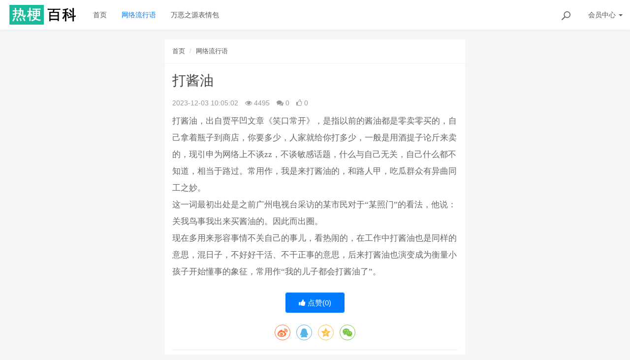

--- FILE ---
content_type: text/html; charset=utf-8
request_url: https://regengbaike.com/2028.html
body_size: 9114
content:
<!DOCTYPE html>
<!--[if lt IE 7]>
<html class="lt-ie9 lt-ie8 lt-ie7"> <![endif]-->
<!--[if IE 7]>
<html class="lt-ie9 lt-ie8"> <![endif]-->
<!--[if IE 8]>
<html class="lt-ie9"> <![endif]-->
<!--[if gt IE 8]><!-->
<html class=""> <!--<![endif]-->
<head>
    <meta http-equiv="Content-Type" content="text/html; charset=UTF-8">
    <meta http-equiv="X-UA-Compatible" content="IE=edge,Chrome=1">
    <meta name="viewport" content="width=device-width,minimum-scale=1.0,maximum-scale=1.0,user-scalable=no">
    <meta name="renderer" content="webkit">
    <title>打酱油是什么意思，形容一个人是打酱油的是比喻什么人 - 热梗百科</title>
    <meta name="keywords" content=""/>
    <meta name="description" content="打酱油，出自贾平凹文章《笑口常开》，是指以前的酱油都是零卖零买的，自己拿着瓶子到商店，你要多少，人家就给你打多少，一般是用酒提子论斤来卖的，现引申为网络上不谈zz，不谈敏感话题，什么与自己无关，自己什么都不知道，相当于路过。常用作，我是来打酱油的。"/>
    <link rel="canonical" href="https://regengbaike.com/2028.html" />
    
    <link rel="shortcut icon" href="/assets/img/favicon.ico" type="image/x-icon"/>
    <link rel="stylesheet" media="screen" href="/assets/css/bootstrap.min.css?v=1.0.419"/>
    <link rel="stylesheet" media="screen" href="/assets/libs/font-awesome/css/font-awesome.min.css?v=1.0.419"/>
    <link rel="stylesheet" media="screen" href="/assets/libs/fastadmin-layer/dist/theme/default/layer.css?v=1.0.419"/>
    <link rel="stylesheet" media="screen" href="/assets/addons/cms/css/swiper.min.css?v=1.0.419">
    <link rel="stylesheet" media="screen" href="/assets/addons/cms/css/share.min.css?v=1.0.419">
    <link rel="stylesheet" media="screen" href="/assets/addons/cms/css/iconfont.css?v=1.0.419">
    <link rel="stylesheet" media="screen" href="/assets/addons/cms/css/common3.css?v=1.0.419"/>

    <!--分享-->
    <meta property="og:site_name" content="热梗百科"/>
    <meta property="og:title" content="打酱油是什么意思，形容一个人是打酱油的是比喻什么人"/>
    <meta property="og:image" content=""/>
    <meta property="og:description" content="打酱油，出自贾平凹文章《笑口常开》，是指以前的酱油都是零卖零买的，自己拿着瓶子到商店，你要多少，人家就给你打多少，一般是用酒提子论斤来卖的，现引申为网络上不谈zz，不谈敏感话题，什么与自己无关，自己什么都不知道，相当于路过。常用作，我是来打酱油的。"/>

    <!--[if lt IE 9]>
    <script src="/libs/html5shiv.js"></script>
    <script src="/libs/respond.min.js"></script>
    <![endif]-->

    
</head>
<body class="group-page skin-white">

<header class="header">
    <!-- S 导航 -->
    <nav class="navbar navbar-default navbar-white navbar-fixed-top" role="navigation">
        <div class="container">

            <div class="navbar-header">
                <button type="button" class="navbar-toggle sidebar-toggle">
                    <span class="sr-only">Toggle navigation</span>
                    <span class="icon-bar"></span>
                    <span class="icon-bar"></span>
                    <span class="icon-bar"></span>
                </button>
                <a class="navbar-brand" href="/"><img src="/assets/addons/cms/img/logo3.png" style="height:100%;" alt=""></a>
            </div>

            <div class="collapse navbar-collapse" id="navbar-collapse">
                <ul class="nav navbar-nav" data-current="1">
                    <!--如果你需要自定义NAV,可使用channellist标签来完成,这里只设置了2级,如果显示无限级,请使用cms:nav标签-->
                                        <!--判断是否有子级或高亮当前栏目-->
                    <li class="">
                        <a href="/" >首页</a>
                        <ul class="dropdown-menu hidden" role="menu">
                                                    </ul>
                    </li>
                                        <!--判断是否有子级或高亮当前栏目-->
                    <li class=" active">
                        <a href="/news/" >网络流行语</a>
                        <ul class="dropdown-menu hidden" role="menu">
                                                    </ul>
                    </li>
                                        <!--判断是否有子级或高亮当前栏目-->
                    <li class="">
                        <a href="/gif/" >万恶之源表情包</a>
                        <ul class="dropdown-menu hidden" role="menu">
                                                    </ul>
                    </li>
                    
                    <!--如果需要无限级请使用cms:nav标签-->
                    
                </ul>
                <ul class="nav navbar-nav navbar-right">
                    <li>
                        <form class="form-inline navbar-form" action="/s.html" method="get">
                            <div class="form-search hidden-sm">
                                <input class="form-control" name="q" data-suggestion-url="/addons/cms/search/suggestion.html" type="search" id="searchinput" value="" placeholder="搜索">
                                <div class="search-icon"></div>
                            </div>
                            <input type="hidden" name="__searchtoken__" value="4b611d126b6d9bfdffa71168e6a2b1e6" />                        </form>
                    </li>
                                        <li class="dropdown navbar-userinfo">
                                                <a href="/index/user/index.html" class="dropdown-toggle" data-toggle="dropdown">会员<span class="hidden-sm">中心</span> <b class="caret"></b></a>
                                                <ul class="dropdown-menu">
                                                        <li><a href="/index/user/login.html"><i class="fa fa-sign-in fa-fw"></i> 登录</a></li>
                            <li><a href="/index/user/register.html"><i class="fa fa-user-o fa-fw"></i> 注册</a></li>
                                                    </ul>
                    </li>
                                    </ul>
            </div>

        </div>
    </nav>
    <!-- E 导航 -->

</header>

<main class="main-content">
    
<style>
    @media (max-width: 767px){
        .skin-white {
            padding-top: 52px;
        }
    }
</style>


<div class="container"  id="content-container">

    <div class="row">

        <main class="col-xs-12 col-md-6 col-md-offset-3">
            <div class="panel panel-default article-content">
                <div class="panel-heading">
                    <ol class="breadcrumb">
                        <!-- S 面包屑导航 -->
                                                <li><a href="/">首页</a></li>
                                                <li><a href="/news/">网络流行语</a></li>
                                                <!-- E 面包屑导航 -->
                    </ol>
                    <!--<span class="more pr-3" style="font-size: 1.5em;line-height: 1em;">⋮</span>-->
                </div>
                <div class="panel-body">
                    <div class="article-metas">
                        <h1 class="metas-title" >打酱油</h1>

                        <div class="metas-body py-2">
                            <!---->

                            <!--<a class=" mr-2" href="/u/79" >-->
                                <!--<img  class="hidden-xs" src="[data-uri]" style="width:26px;height:26px;border-radius:50%;margin-right: 3px;margin-bottom: 2px;">-->
                                <!--<span> 早c晚a</span>-->
                            <!--</a>-->

                            <!--<span class="dot">•</span>-->
                            <!---->


                            
                            <span class="pubtime">
                                <time datetime='2023-12-03 10:05:02' itemprop="pubdate">
                                 2023-12-03 10:05:02                                </time>
                            </span>

                            <span class="views-num">
                                <i class="fa fa-eye"></i> 4495                            </span>
                            <span class="comment-num hidden-xs">
                                <i class="fa fa-comments"></i> 0                            </span>
                            <span class="like-num hidden-xs">
                                <i class="fa fa-thumbs-o-up "></i>
                                <span class="js-like-num"> 0                                </span>
                            </span>
                        </div>

                    </div>

                    <div class="article-text">
                        <!-- S 正文 -->
                        <p>
                                                        <span style="white-space:normal;">打酱油</span>，出自贾平凹文章《笑口常开》，是指以前的酱油都是零卖零买的，自己拿着瓶子到商店，你要多少，人家就给你打多少，一般是用酒提子论斤来卖的，现引申为网络上不谈zz，不谈敏感话题，什么与自己无关，自己什么都不知道，相当于路过。常用作，我是来打酱油的，和路人甲，吃瓜群众有异曲同工之妙。<br />这一词最初出处是之前广州电视台采访的某市民对于“某照门”的看法，他说：关我鸟事我出来买酱油的。因此而出圈。<br />现在多用来形容事情不关自己的事儿，看热闹的，在工作中打酱油也是同样的意思，混日子，不好好干活、不干正事的意思，后来打酱油也演变成为衡量小孩子开始懂事的象征，常用作“我的儿子都会打酱油了”。<br />                        </p>
                        <!-- E 正文 -->
                    </div>



                    <!-- S 点赞 -->
<div class="article-donate">
    <a href="javascript:" class="btn btn-primary btn-like btn-lg" data-action="vote" data-type="like" data-id="2028" data-tag="archives"><i class="fa fa-thumbs-up"></i> 点赞(<span>0</span>)</a>
    </div>
<!-- E 点赞 -->


                    

<!-- S 分享 -->
<div class="social-share text-center mt-2 mb-1" data-initialized="true" data-mode="prepend" data-image="">
    <a href="#" rel="nofollow" class="social-share-icon icon-weibo" target="_blank"></a>
    <a href="#" rel="nofollow" class="social-share-icon icon-qq" target="_blank"></a>
    <a href="#" rel="nofollow" class="social-share-icon icon-qzone" target="_blank"></a>
    <a href="javascript:" rel="nofollow" class="social-share-icon icon-wechat"></a>
</div>
<!-- E 分享 -->


                    <div class="entry-meta">
    <ul>
        <!-- S 归档 -->

        <!--<li class="py-1"><a href="/t/115.html" class="tag" rel="tag">社会</a></li>-->



        <!-- S 归档 -->
    </ul>


</div>


                    <div class="article-action-btn">
                        <div class="pull-left">
                            <!-- S收藏 -->
                            <a href="javascript:;" class="fa fa-bookmark-o addbookbark pr-2" data-type="archives" data-aid="2028" data-action="/addons/cms/ajax/collection.html"> 收藏</a>
                            <!-- E收藏 -->

                            <!-- S 点赞 -->
                            <a href="javascript:" class="action  btn-like px-2" data-action="vote" data-type="like" data-id="2028" data-tag="archives"><i class="fa fa-thumbs-up"></i> 点赞(<span>0</span>)</a>
                            <!-- E 点赞 -->

                            <!-- S 分享 -->
                            <a href="javascript:" class="action btn-share px-2" data-title="打酱油是什么意思，形容一个人是打酱油的是比喻什么人" data-url="https%3A%2F%2Fregengbaike.com%2F2028.html"><i class="fa fa-share-alt"></i> 分享</a>
                            <!-- S 分享 -->

                            <!-- S 评论 -->
                            <a href="#comments" class="action btn-postcomment pl-2"><i class="fa fa-comments"></i> 回复(<span>0</span>)</a>
                            <!-- E 评论 -->

                        </div>
                        <div class="pull-right">
                            <!--<span class="more pr-1" style="font-size: 1.5em;line-height: 1em;">⋮</span>-->
                        </div>
                        <div class="clearfix"></div>
                    </div>

                    <div class="clearfix"></div>
                </div>
            </div>

                        <div class="panel panel-default" id="comments">
                <div class="panel-heading" style="border-bottom: none;">
                    <h3 class="panel-title pb-2">评论列表                        <small>( <span>0</span> )</small>
                    </h3>
                </div>
                <div class="panel-body pt-0">
                                        <div id="comment-container">
    <!-- S 评论列表 -->
    <div id="commentlist">
                <!--<div class="loadmore loadmore-line loadmore-nodata"><span class="loadmore-tips">暂无评论</span></div>-->
            </div>
    <!-- E 评论列表 -->

    <!-- S 评论分页 -->
    <div id="commentpager" class="text-center">
            </div>
    <!-- E 评论分页 -->

    <!-- S 发表评论 -->
    <div id="postcomment">
        <!--<h3>发表评论 <a href="javascript:;">-->
            <!--<small>取消回复</small>-->
        <!--</a></h3>-->
        <form action="/addons/cms/comment/post.html" method="post" id="postform">
            <input type="hidden" name="__token__" value="4b611d126b6d9bfdffa71168e6a2b1e6" />            <input type="hidden" name="type" value="archives"/>
            <input type="hidden" name="aid" value="2028"/>
            <input type="hidden" name="pid" id="pid" value="0"/>

                        <div class="form-group">
                <textarea name="content" class="form-control"  disabled="" placeholder="请登录后再发表评论"  id="commentcontent" cols="6" rows="4" tabindex="4"></textarea>
            </div>
            <div class="form-group pull-right">
                <a href="/index/user/login.html" class="btn btn-primary mr-1">登录</a>
                <a href="/index/user/register.html" class="btn btn-outline-primary">注册</a>
            </div>
                    </form>
    </div>
    <!-- E 发表评论 -->
</div>

                                    </div>
            </div>
            
        </main>


    </div>

    <!-- S 相关词条 -->
    <div class="row">
        <div class="col-md-6 col-md-offset-3 px-5 text-center">
            <div class="related relate-line mt-2">

                <span class="relate-title"> <h2 style="background: #f4f6f8;padding: 0 0.55em;"> 相关的梗</h2></span>
            </div>
        </div>
        <div class="col-md-12">
            <div class="article-list">


                



<!-- S 相关文章 -->
<div class="col-md-4 col-sm-6 p-1">
<div class="article-item">
        <!--<div class="gallery-article">-->
        <h2 class="article-title pl-3">
            <a href="/2238.html" rel="bookmark" >尼哥</a>
        </h2>
        <div class="media">
            <div class="media-body">

                <div class="article-intro px-1" style="cursor: pointer;"  onClick="javascript:window.open ('/2238.html')">
                    <p style="line-height: 1.6em;">尼哥，是英文单词&ldquo;nigger&rdquo;的音译，是对黑人的贬义和侮辱性称呼。</p>
                </div>
                <div class="article-tag">

                    <span class="" itemprop="likes" title="点赞次数"><i class="fa fa-thumbs-up"></i> 385 点赞</span>
                    <span class="" itemprop="comments"><i class="fa fa-comments"></i> 0</a> 评论</span>
                    <span class="" itemprop="views" title="浏览次数"><i class="fa fa-eye"></i> 3020 浏览</span>
                    <span> <time itemprop="pubDate">2024-03-11</time></span>

                </div>
            </div>
        </div>
    <!--</div>-->

    
</div>
</div>
<div class="col-md-4 col-sm-6 p-1">
<div class="article-item">
        <!--<div class="gallery-article">-->
        <h2 class="article-title pl-3">
            <a href="/2234.html" rel="bookmark" >Valley Girl</a>
        </h2>
        <div class="media">
            <div class="media-body">

                <div class="article-intro px-1" style="cursor: pointer;"  onClick="javascript:window.open ('/2234.html')">
                    <p style="line-height: 1.6em;">Valley Girl，字面意思为&ldquo;山谷女孩、山谷女郎、村姑&rdquo;，在米国，这个词组通常用来代表家境富裕、打扮夸张、热衷购物的女性（只热衷于购物等，被认为是加利福尼亚州圣费尔南多谷地富家女的典型）。或者说得难听点，就是形容波大无脑又拜金虚荣的金发妹，一般被如此称呼的女人都是外表给人感觉愚笨，打扮夸张及喜欢购物的金发姑娘。</p>
                </div>
                <div class="article-tag">

                    <span class="" itemprop="likes" title="点赞次数"><i class="fa fa-thumbs-up"></i> 385 点赞</span>
                    <span class="" itemprop="comments"><i class="fa fa-comments"></i> 0</a> 评论</span>
                    <span class="" itemprop="views" title="浏览次数"><i class="fa fa-eye"></i> 2461 浏览</span>
                    <span> <time itemprop="pubDate">2024-03-10</time></span>

                </div>
            </div>
        </div>
    <!--</div>-->

    
</div>
</div>
<div class="col-md-4 col-sm-6 p-1">
<div class="article-item">
        <!--<div class="gallery-article">-->
        <h2 class="article-title pl-3">
            <a href="/2203.html" rel="bookmark" >穿小鞋</a>
        </h2>
        <div class="media">
            <div class="media-body">

                <div class="article-intro px-1" style="cursor: pointer;"  onClick="javascript:window.open ('/2203.html')">
                    <p style="line-height: 1.6em;">穿小鞋，意思就是背后给某人打小报告，陷害某人。大概就是说的是有的人，被别人利用工作职权而较为隐秘的给予报复或者刁难等，设置障碍，制造麻烦，摆掉刁难。一般最常见的比如工作中被打小报告等。</p>
                </div>
                <div class="article-tag">

                    <span class="" itemprop="likes" title="点赞次数"><i class="fa fa-thumbs-up"></i> 385 点赞</span>
                    <span class="" itemprop="comments"><i class="fa fa-comments"></i> 0</a> 评论</span>
                    <span class="" itemprop="views" title="浏览次数"><i class="fa fa-eye"></i> 779 浏览</span>
                    <span> <time itemprop="pubDate">2024-03-01</time></span>

                </div>
            </div>
        </div>
    <!--</div>-->

    
</div>
</div>
<div class="col-md-4 col-sm-6 p-1">
<div class="article-item">
        <!--<div class="gallery-article">-->
        <h2 class="article-title pl-3">
            <a href="/2201.html" rel="bookmark" >森女</a>
        </h2>
        <div class="media">
            <div class="media-body">

                <div class="article-intro px-1" style="cursor: pointer;"  onClick="javascript:window.open ('/2201.html')">
                    <p style="line-height: 1.6em;">森女（Mori girl)，也称为&ldquo;森ガール&rdquo;或&ldquo;森林系女孩&rdquo;，是一种源自日本的时尚文化，主要指代那些崇尚简单生活方式、穿着自然舒适、生活态度悠闲的年轻女性，整个人看起来就像从森林中走出的女性。</p>
                </div>
                <div class="article-tag">

                    <span class="" itemprop="likes" title="点赞次数"><i class="fa fa-thumbs-up"></i> 386 点赞</span>
                    <span class="" itemprop="comments"><i class="fa fa-comments"></i> 0</a> 评论</span>
                    <span class="" itemprop="views" title="浏览次数"><i class="fa fa-eye"></i> 1040 浏览</span>
                    <span> <time itemprop="pubDate">2024-03-01</time></span>

                </div>
            </div>
        </div>
    <!--</div>-->

    
</div>
</div>
<div class="col-md-4 col-sm-6 p-1">
<div class="article-item">
        <!--<div class="gallery-article">-->
        <h2 class="article-title pl-3">
            <a href="/2200.html" rel="bookmark" >养牛</a>
        </h2>
        <div class="media">
            <div class="media-body">

                <div class="article-intro px-1" style="cursor: pointer;"  onClick="javascript:window.open ('/2200.html')">
                    <p style="line-height: 1.6em;">养牛，又叫&ldquo;养牛仔裤&rdquo;，是一种时尚文化现象，指的是牛仔裤爱好者通过长时间穿着而不经常洗涤牛仔裤，以形成独特甚至说是独一无二的皱褶和落色，从而打造出一条具有个人特色的牛仔裤。首先我们要选择一条原色的牛仔裤，是没有经过洗水处理的，也就是我们所说的&ldquo;多穿少洗&rdquo;，这样的方法就叫做养牛仔裤。</p>
                </div>
                <div class="article-tag">

                    <span class="" itemprop="likes" title="点赞次数"><i class="fa fa-thumbs-up"></i> 385 点赞</span>
                    <span class="" itemprop="comments"><i class="fa fa-comments"></i> 0</a> 评论</span>
                    <span class="" itemprop="views" title="浏览次数"><i class="fa fa-eye"></i> 2805 浏览</span>
                    <span> <time itemprop="pubDate">2024-03-01</time></span>

                </div>
            </div>
        </div>
    <!--</div>-->

    
</div>
</div>
<div class="col-md-4 col-sm-6 p-1">
<div class="article-item">
        <!--<div class="gallery-article">-->
        <h2 class="article-title pl-3">
            <a href="/2193.html" rel="bookmark" >mnkjd</a>
        </h2>
        <div class="media">
            <div class="media-body">

                <div class="article-intro px-1" style="cursor: pointer;"  onClick="javascript:window.open ('/2193.html')">
                    <p style="line-height: 1.6em;">mnkjd，网络用语，就是胡说八道的意思，这个词的来源是曾经虎扑在大家发帖的时候会带出一句乱码就是&ldquo;mnkjd&rdquo;这个字符。后来被各位JR就直接把这个词引申成意思为胡说八道，比如说有一个人在胡言乱语，我们就说他在mnkjd，也就是胡乱说话的意思。</p>
                </div>
                <div class="article-tag">

                    <span class="" itemprop="likes" title="点赞次数"><i class="fa fa-thumbs-up"></i> 385 点赞</span>
                    <span class="" itemprop="comments"><i class="fa fa-comments"></i> 0</a> 评论</span>
                    <span class="" itemprop="views" title="浏览次数"><i class="fa fa-eye"></i> 1821 浏览</span>
                    <span> <time itemprop="pubDate">2024-02-28</time></span>

                </div>
            </div>
        </div>
    <!--</div>-->

    
</div>
</div>
<div class="col-md-4 col-sm-6 p-1">
<div class="article-item">
        <!--<div class="gallery-article">-->
        <h2 class="article-title pl-3">
            <a href="/2186.html" rel="bookmark" >报恩榴莲</a>
        </h2>
        <div class="media">
            <div class="media-body">

                <div class="article-intro px-1" style="cursor: pointer;"  onClick="javascript:window.open ('/2186.html')">
                    <p style="line-height: 1.6em;">报恩榴莲，指的是打开榴莲后果房饱满，内馅饱满、香甜软糯，物超所值，而&ldquo;报仇榴莲&rdquo;则恰恰相反，是指那些皮厚馅少、果实干瘪、&ldquo;发育不良&rdquo;的；&ldquo;榴莲刺客&rdquo;则指那些会挑榴莲的高手。</p>
                </div>
                <div class="article-tag">

                    <span class="" itemprop="likes" title="点赞次数"><i class="fa fa-thumbs-up"></i> 387 点赞</span>
                    <span class="" itemprop="comments"><i class="fa fa-comments"></i> 0</a> 评论</span>
                    <span class="" itemprop="views" title="浏览次数"><i class="fa fa-eye"></i> 2322 浏览</span>
                    <span> <time itemprop="pubDate">2024-02-27</time></span>

                </div>
            </div>
        </div>
    <!--</div>-->

    
</div>
</div>
<div class="col-md-4 col-sm-6 p-1">
<div class="article-item">
        <!--<div class="gallery-article">-->
        <h2 class="article-title pl-3">
            <a href="/2183.html" rel="bookmark" >星宝</a>
        </h2>
        <div class="media">
            <div class="media-body">

                <div class="article-intro px-1" style="cursor: pointer;"  onClick="javascript:window.open ('/2183.html')">
                    <p style="line-height: 1.6em;">星宝，是孤独症儿童的昵称，孤独症又称自闭症，是一种以沟通障碍、刻板行为及兴趣范围狭窄为主要特征的发育障碍。这些孩子的感知觉、情感、语言、思维和动作行为等多方面都会有或多或少的障碍。是一个数目不断增加，且急需社会关爱与理解的群体。</p>
                </div>
                <div class="article-tag">

                    <span class="" itemprop="likes" title="点赞次数"><i class="fa fa-thumbs-up"></i> 387 点赞</span>
                    <span class="" itemprop="comments"><i class="fa fa-comments"></i> 0</a> 评论</span>
                    <span class="" itemprop="views" title="浏览次数"><i class="fa fa-eye"></i> 2194 浏览</span>
                    <span> <time itemprop="pubDate">2024-02-26</time></span>

                </div>
            </div>
        </div>
    <!--</div>-->

    
</div>
</div>
<div class="col-md-4 col-sm-6 p-1">
<div class="article-item">
        <!--<div class="gallery-article">-->
        <h2 class="article-title pl-3">
            <a href="/2178.html" rel="bookmark" >薯片玫瑰花</a>
        </h2>
        <div class="media">
            <div class="media-body">

                <div class="article-intro px-1" style="cursor: pointer;"  onClick="javascript:window.open ('/2178.html')">
                    <p style="line-height: 1.6em;">薯片玫瑰花，是一种创意礼物，是将玫瑰花藏在薯片里或者将薯片拼成玫瑰花的形状，常用于表达爱意或者友情，表达惊喜，这并不是一个梗，只是做出来以后收到的人常常会惊喜而感动，只因抖音上很多人都将&ldquo;薯片玫瑰花&rdquo;做出来送给自己喜爱的人，因此受到人们的争相模仿。</p>
                </div>
                <div class="article-tag">

                    <span class="" itemprop="likes" title="点赞次数"><i class="fa fa-thumbs-up"></i> 384 点赞</span>
                    <span class="" itemprop="comments"><i class="fa fa-comments"></i> 0</a> 评论</span>
                    <span class="" itemprop="views" title="浏览次数"><i class="fa fa-eye"></i> 2038 浏览</span>
                    <span> <time itemprop="pubDate">2024-02-25</time></span>

                </div>
            </div>
        </div>
    <!--</div>-->

    
</div>
</div>
<!-- E 相关文章 -->




            </div>
        </div>
    </div>
    <!-- E 相关词条 -->


</div>

</main>

<footer>
    <div id="footer">
        <div class="container">
            <div class="row footer-inner">
                <div class="col-xs-12">
                    <div class="footer-logo pull-left mr-4">
                        <!--<a href="/"><i class="fa fa-bookmark"></i></a>-->
                        <img  class="hidden-xs" src="/assets/addons/cms/img/logo3.png" style="width:140px; height:100%;" alt="">

                    </div>
                    <div class="pull-left">
                        Copyright&nbsp;©&nbsp;2026 All rights reserved. 热梗百科                        <a href="https://beian.miit.gov.cn" rel="nofollow" target="_blank">滇ICP备17007703号-14</a>

                    <ul class="list-unstyled list-inline mt-2">
                        <li><a rel="nofollow" href="/p/aboutus.html">关于我们</a></li>
                        <li><a rel="nofollow" href="/p/agreement.html">用户协议</a></li>
                        <li><a rel="nofollow" href="/p/privacy.html">隐私政策</a></li>
                        <li><a rel="nofollow" href="/p/copyright.html">版权声明</a></li>
                                                <li><a rel="nofollow" href="/index/user/index.html">会员中心</a></li>
                                            </ul>
                    </div>

                </div>
            </div>
        </div>
    </div>
</footer>

<div id="floatbtn">
    <!-- S 浮动按钮 -->

        <a class="hover" rel="nofollow" href="/index/cms.archives/post.html" target="_blank">
        <i class="iconfont icon-pencil"></i>
        <em>立即<br>投稿</em>
    </a>
    
    <div class="floatbtn-item floatbtn-share">
        <i class="iconfont icon-share"></i>
        <div class="floatbtn-wrapper" style="height:50px;top:0">
            <div class="social-share" data-initialized="true" data-mode="prepend">
                <a rel="nofollow" href="#" class="social-share-icon icon-weibo" target="_blank"></a>
                <a rel="nofollow" href="#" class="social-share-icon icon-qq" target="_blank"></a>
                <a rel="nofollow" href="#" class="social-share-icon icon-qzone" target="_blank"></a>
                <a rel="nofollow" href="#" class="social-share-icon icon-wechat"></a>
            </div>
        </div>
    </div>

        <a rel="nofollow" id="feedback" class="hover" href="#comments">
        <i class="iconfont icon-feedback"></i>
        <em>发表<br>评论</em>
    </a>
    
    <a  id="back-to-top" class="hover" href="javascript:;">
        <i class="iconfont icon-backtotop"></i>
        <em>返回<br>顶部</em>
    </a>
    <!-- E 浮动按钮 -->
</div>

<script type="text/javascript" src="/assets/libs/jquery/dist/jquery.min.js?v=1.0.419"></script>
<script type="text/javascript" src="/assets/libs/bootstrap/dist/js/bootstrap.min.js?v=1.0.419"></script>
<script type="text/javascript" src="/assets/libs/fastadmin-layer/dist/layer.js?v=1.0.419"></script>
<script type="text/javascript" src="/assets/libs/art-template/dist/template-native.js?v=1.0.419"></script>
<script type="text/javascript" src="/assets/addons/cms/js/jquery.autocomplete.js?v=1.0.419"></script>
<script type="text/javascript" src="/assets/addons/cms/js/swiper.min.js?v=1.0.419"></script>
<script type="text/javascript" src="/assets/addons/cms/js/share.min.js?v=1.0.419"></script>
<script type="text/javascript" src="/assets/addons/cms/js/cms.js?v=1.0.419"></script>


<script type="text/javascript" src="/assets/addons/cms/js/common3.js?v=1.0.419"></script>

<!--百度统计-->
<script>
var _hmt = _hmt || [];
(function() {
  var hm = document.createElement("script");
  hm.src = "https://hm.baidu.com/hm.js?6a1878b790313be1bc88d8de46f86de6";
  var s = document.getElementsByTagName("script")[0]; 
  s.parentNode.insertBefore(hm, s);
})();
</script>

<!--baidupush-->
<script>
    (function () {
        var bp = document.createElement('script');
        var curProtocol = window.location.protocol.split(':')[0];
        if (curProtocol === 'https') {
            bp.src = 'https://zz.bdstatic.com/linksubmit/push.js';
        }
        else {
            bp.src = 'http://push.zhanzhang.baidu.com/push.js';
        }
        var s = document.getElementsByTagName("script")[0];
        s.parentNode.insertBefore(bp, s);
    })();
</script>

<!--toutiao zidong shoulu-->
<script>
(function(){
var el = document.createElement("script");
el.src = "https://lf1-cdn-tos.bytegoofy.com/goofy/ttzz/push.js?a14e1ba5c6c5f9b308065dc2159e43c9c57311550d72d0dd57c4f5993066919865e0a2ada1d5e86b11e7de7c1a83287d04743a02fd1ee8dd8558a8cad50e91cb354f8c6f3f78e5fd97613c481f678e6d";
el.id = "ttzz";
var s = document.getElementsByTagName("script")[0];
s.parentNode.insertBefore(el, s);
})(window)
</script>

<!--51.la-->
<script>
!function(p){"use strict";!function(t){var s=window,e=document,i=p,c="".concat("https:"===e.location.protocol?"https://":"http://","sdk.51.la/js-sdk-pro.min.js"),n=e.createElement("script"),r=e.getElementsByTagName("script")[0];n.type="text/javascript",n.setAttribute("charset","UTF-8"),n.async=!0,n.src=c,n.id="LA_COLLECT",i.d=n;var o=function(){s.LA.ids.push(i)};s.LA?s.LA.ids&&o():(s.LA=p,s.LA.ids=[],o()),r.parentNode.insertBefore(n,r)}()}({id:"KBXbl1KwZLp31Dge",ck:"KBXbl1KwZLp31Dge"});
</script>


</body>
</html>


--- FILE ---
content_type: application/javascript
request_url: https://regengbaike.com/assets/addons/cms/js/cms.js?v=1.0.419
body_size: 1784
content:
var CMS = {

    events: {
        //请求成功的回调
        onAjaxSuccess: function (ret, onAjaxSuccess) {
            var data = typeof ret.data !== 'undefined' ? ret.data : null;
            var msg = typeof ret.msg !== 'undefined' && ret.msg ? ret.msg : '操作成功';

            if (typeof onAjaxSuccess === 'function') {
                var result = onAjaxSuccess.call(this, data, ret);
                if (result === false)
                    return;
            }
            layer.msg(msg, {icon: 1});
        },
        //请求错误的回调
        onAjaxError: function (ret, onAjaxError) {
            var data = typeof ret.data !== 'undefined' ? ret.data : null;
            var msg = typeof ret.msg !== 'undefined' && ret.msg ? ret.msg : '操作失败';
            if (typeof onAjaxError === 'function') {
                var result = onAjaxError.call(this, data, ret);
                if (result === false) {
                    return;
                }
            }
            layer.msg(msg, {icon: 2});
        },
        //服务器响应数据后
        onAjaxResponse: function (response) {
            try {
                var ret = typeof response === 'object' ? response : JSON.parse(response);
                if (!ret.hasOwnProperty('code')) {
                    $.extend(ret, {code: -2, msg: response, data: null});
                }
            } catch (e) {
                var ret = {code: -1, msg: e.message, data: null};
            }
            return ret;
        }
    },
    api: {
        //获取修复后可访问的cdn链接
        cdnurl: function (url) {
            return /^(?:[a-z]+:)?\/\//i.test(url) ? url : Config.upload.cdnurl + url;
        },
        //发送Ajax请求
        ajax: function (options, success, error) {
            options = typeof options === 'string' ? {url: options} : options;
            var st, index = 0;
            st = setTimeout(function () {
                index = layer.load();
            }, 150);
            options = $.extend({
                type: "POST",
                dataType: "json",
                xhrFields: {
                    withCredentials: true
                },
                success: function (ret) {
                    clearTimeout(st);
                    index && layer.close(index);
                    ret = CMS.events.onAjaxResponse(ret);
                    if (ret.code === 1) {
                        CMS.events.onAjaxSuccess(ret, success);
                    } else {
                        CMS.events.onAjaxError(ret, error);
                    }
                },
                error: function (xhr) {
                    clearTimeout(st);
                    index && layer.close(index);
                    var ret = {code: xhr.status, msg: xhr.statusText, data: null};
                    CMS.events.onAjaxError(ret, error);
                }
            }, options);
            return $.ajax(options);
        },
        //提示并跳转
        msg: function (message, url) {
            var callback = typeof url === 'function' ? url : function () {
                if (typeof url !== 'undefined' && url) {
                    location.href = url;
                }
            };
            layer.msg(message, {
                icon: 1,
                time: 2000
            }, callback);
        },
        //表单提交事件
        form: function (elem, success, error, submit) {
            var delegation = typeof elem === 'object' && typeof elem.prevObject !== 'undefined' ? elem.prevObject : document;
            $(delegation).on("submit", elem, function (e) {
                var form = $(e.target);
                if (typeof submit === 'function') {
                    if (false === submit.call(form, success, error)) {
                        return false;
                    }
                }
                $("[type=submit]", form).prop("disabled", true);
                CMS.api.ajax({
                    url: form.attr("action"),
                    data: form.serialize(),
                    complete: function (xhr) {
                        var token = xhr.getResponseHeader('__token__');
                        if (token) {
                            $("input[name='__token__']").val(token);
                        }
                        $("[type=submit]", form).prop("disabled", false);
                    }
                }, function (data, ret) {
                    //刷新客户端token
                    if (data && typeof data.token !== 'undefined') {
                        $("input[name='__token__']").val(data.token);
                    }
                    //自动保存草稿设置
                    var autosaveKey = $("textarea[data-autosave-key]", form).data("autosave-key");
                    if (autosaveKey && localStorage) {
                        localStorage.removeItem("autosave-" + autosaveKey);
                        $(".md-autosave", form).addClass("hidden");
                    }
                    if (typeof success === 'function') {
                        if (false === success.call(form, data, ret)) {
                            return false;
                        }
                    }
                }, function (data, ret) {
                    //刷新客户端token
                    if (data && typeof data.token !== 'undefined') {
                        $("input[name='__token__']").val(data.token);
                    }
                    if (typeof error === 'function') {
                        if (false === error.call(form, data, ret)) {
                            return false;
                        }
                    }
                });
                return false;
            });
        },
        //localStorage存储
        storage: function (key, value) {
            key = key.split('.');

            var _key = key[0];
            var o = JSON.parse(localStorage.getItem(_key));

            if (typeof value === 'undefined') {
                if (o == null)
                    return null;
                if (key.length === 1) {
                    return o;
                }
                _key = key[1];
                return typeof o[_key] !== 'undefined' ? o[_key] : null;
            } else {
                if (key.length === 1) {
                    o = value;
                } else {
                    if (o && typeof o === 'object') {
                        o[key[1]] = value;
                    } else {
                        o = {};
                        o[key[1]] = value;
                    }
                }
                localStorage.setItem(_key, JSON.stringify(o));
            }
        }
    }
}